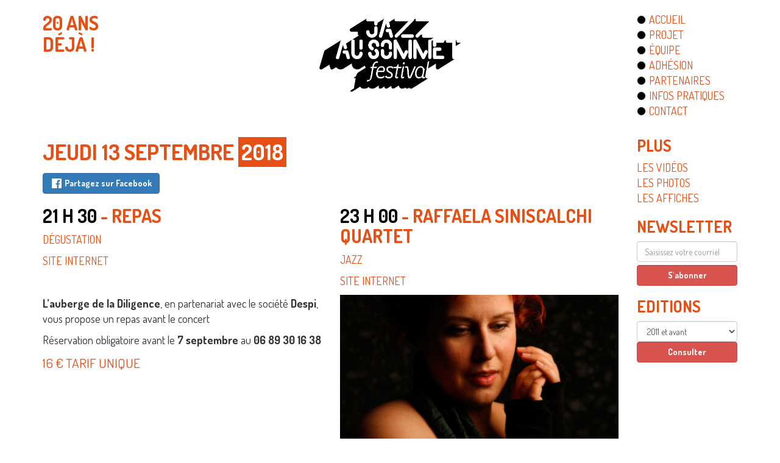

--- FILE ---
content_type: text/html; charset=UTF-8
request_url: http://www.jazzausommet.com/evenement/raffaela-siniscalchi-quartet/
body_size: 7867
content:
<!DOCTYPE html>
<html lang="fr-FR" class="no-js">
	<head>
		<meta charset="UTF-8">
		<meta http-equiv="X-UA-Compatible" content="IE=edge">
		<meta name="viewport" content="width=device-width, initial-scale=1">
		<meta property="og:type" content="website" />
		<meta property="og:url" content="http://www.jazzausommet.com/evenement/raffaela-siniscalchi-quartet/" />
		<meta property="og:title" content="Jazz au Sommet | Raffaela Siniscalchi Quartet" />
		<meta property="og:image" content="http://www.jazzausommet.com/wp-content/themes/jazzausommet/img/logo-fbshare.png" />
		<link rel="icon" href="http://www.jazzausommet.com/wp-content/themes/jazzausommet/favicon.ico">
		<title>Jazz au Sommet | Raffaela Siniscalchi Quartet</title>
		<meta name='robots' content='max-image-preview:large' />
<link rel='dns-prefetch' href='//fonts.googleapis.com' />
<link rel="alternate" title="oEmbed (JSON)" type="application/json+oembed" href="https://www.jazzausommet.com/wp-json/oembed/1.0/embed?url=https%3A%2F%2Fwww.jazzausommet.com%2Fevenement%2Fraffaela-siniscalchi-quartet%2F" />
<link rel="alternate" title="oEmbed (XML)" type="text/xml+oembed" href="https://www.jazzausommet.com/wp-json/oembed/1.0/embed?url=https%3A%2F%2Fwww.jazzausommet.com%2Fevenement%2Fraffaela-siniscalchi-quartet%2F&#038;format=xml" />
<style id='wp-img-auto-sizes-contain-inline-css' type='text/css'>
img:is([sizes=auto i],[sizes^="auto," i]){contain-intrinsic-size:3000px 1500px}
/*# sourceURL=wp-img-auto-sizes-contain-inline-css */
</style>
<style id='wp-block-library-inline-css' type='text/css'>
:root{--wp-block-synced-color:#7a00df;--wp-block-synced-color--rgb:122,0,223;--wp-bound-block-color:var(--wp-block-synced-color);--wp-editor-canvas-background:#ddd;--wp-admin-theme-color:#007cba;--wp-admin-theme-color--rgb:0,124,186;--wp-admin-theme-color-darker-10:#006ba1;--wp-admin-theme-color-darker-10--rgb:0,107,160.5;--wp-admin-theme-color-darker-20:#005a87;--wp-admin-theme-color-darker-20--rgb:0,90,135;--wp-admin-border-width-focus:2px}@media (min-resolution:192dpi){:root{--wp-admin-border-width-focus:1.5px}}.wp-element-button{cursor:pointer}:root .has-very-light-gray-background-color{background-color:#eee}:root .has-very-dark-gray-background-color{background-color:#313131}:root .has-very-light-gray-color{color:#eee}:root .has-very-dark-gray-color{color:#313131}:root .has-vivid-green-cyan-to-vivid-cyan-blue-gradient-background{background:linear-gradient(135deg,#00d084,#0693e3)}:root .has-purple-crush-gradient-background{background:linear-gradient(135deg,#34e2e4,#4721fb 50%,#ab1dfe)}:root .has-hazy-dawn-gradient-background{background:linear-gradient(135deg,#faaca8,#dad0ec)}:root .has-subdued-olive-gradient-background{background:linear-gradient(135deg,#fafae1,#67a671)}:root .has-atomic-cream-gradient-background{background:linear-gradient(135deg,#fdd79a,#004a59)}:root .has-nightshade-gradient-background{background:linear-gradient(135deg,#330968,#31cdcf)}:root .has-midnight-gradient-background{background:linear-gradient(135deg,#020381,#2874fc)}:root{--wp--preset--font-size--normal:16px;--wp--preset--font-size--huge:42px}.has-regular-font-size{font-size:1em}.has-larger-font-size{font-size:2.625em}.has-normal-font-size{font-size:var(--wp--preset--font-size--normal)}.has-huge-font-size{font-size:var(--wp--preset--font-size--huge)}.has-text-align-center{text-align:center}.has-text-align-left{text-align:left}.has-text-align-right{text-align:right}.has-fit-text{white-space:nowrap!important}#end-resizable-editor-section{display:none}.aligncenter{clear:both}.items-justified-left{justify-content:flex-start}.items-justified-center{justify-content:center}.items-justified-right{justify-content:flex-end}.items-justified-space-between{justify-content:space-between}.screen-reader-text{border:0;clip-path:inset(50%);height:1px;margin:-1px;overflow:hidden;padding:0;position:absolute;width:1px;word-wrap:normal!important}.screen-reader-text:focus{background-color:#ddd;clip-path:none;color:#444;display:block;font-size:1em;height:auto;left:5px;line-height:normal;padding:15px 23px 14px;text-decoration:none;top:5px;width:auto;z-index:100000}html :where(.has-border-color){border-style:solid}html :where([style*=border-top-color]){border-top-style:solid}html :where([style*=border-right-color]){border-right-style:solid}html :where([style*=border-bottom-color]){border-bottom-style:solid}html :where([style*=border-left-color]){border-left-style:solid}html :where([style*=border-width]){border-style:solid}html :where([style*=border-top-width]){border-top-style:solid}html :where([style*=border-right-width]){border-right-style:solid}html :where([style*=border-bottom-width]){border-bottom-style:solid}html :where([style*=border-left-width]){border-left-style:solid}html :where(img[class*=wp-image-]){height:auto;max-width:100%}:where(figure){margin:0 0 1em}html :where(.is-position-sticky){--wp-admin--admin-bar--position-offset:var(--wp-admin--admin-bar--height,0px)}@media screen and (max-width:600px){html :where(.is-position-sticky){--wp-admin--admin-bar--position-offset:0px}}

/*# sourceURL=wp-block-library-inline-css */
</style><style id='global-styles-inline-css' type='text/css'>
:root{--wp--preset--aspect-ratio--square: 1;--wp--preset--aspect-ratio--4-3: 4/3;--wp--preset--aspect-ratio--3-4: 3/4;--wp--preset--aspect-ratio--3-2: 3/2;--wp--preset--aspect-ratio--2-3: 2/3;--wp--preset--aspect-ratio--16-9: 16/9;--wp--preset--aspect-ratio--9-16: 9/16;--wp--preset--color--black: #000000;--wp--preset--color--cyan-bluish-gray: #abb8c3;--wp--preset--color--white: #ffffff;--wp--preset--color--pale-pink: #f78da7;--wp--preset--color--vivid-red: #cf2e2e;--wp--preset--color--luminous-vivid-orange: #ff6900;--wp--preset--color--luminous-vivid-amber: #fcb900;--wp--preset--color--light-green-cyan: #7bdcb5;--wp--preset--color--vivid-green-cyan: #00d084;--wp--preset--color--pale-cyan-blue: #8ed1fc;--wp--preset--color--vivid-cyan-blue: #0693e3;--wp--preset--color--vivid-purple: #9b51e0;--wp--preset--gradient--vivid-cyan-blue-to-vivid-purple: linear-gradient(135deg,rgb(6,147,227) 0%,rgb(155,81,224) 100%);--wp--preset--gradient--light-green-cyan-to-vivid-green-cyan: linear-gradient(135deg,rgb(122,220,180) 0%,rgb(0,208,130) 100%);--wp--preset--gradient--luminous-vivid-amber-to-luminous-vivid-orange: linear-gradient(135deg,rgb(252,185,0) 0%,rgb(255,105,0) 100%);--wp--preset--gradient--luminous-vivid-orange-to-vivid-red: linear-gradient(135deg,rgb(255,105,0) 0%,rgb(207,46,46) 100%);--wp--preset--gradient--very-light-gray-to-cyan-bluish-gray: linear-gradient(135deg,rgb(238,238,238) 0%,rgb(169,184,195) 100%);--wp--preset--gradient--cool-to-warm-spectrum: linear-gradient(135deg,rgb(74,234,220) 0%,rgb(151,120,209) 20%,rgb(207,42,186) 40%,rgb(238,44,130) 60%,rgb(251,105,98) 80%,rgb(254,248,76) 100%);--wp--preset--gradient--blush-light-purple: linear-gradient(135deg,rgb(255,206,236) 0%,rgb(152,150,240) 100%);--wp--preset--gradient--blush-bordeaux: linear-gradient(135deg,rgb(254,205,165) 0%,rgb(254,45,45) 50%,rgb(107,0,62) 100%);--wp--preset--gradient--luminous-dusk: linear-gradient(135deg,rgb(255,203,112) 0%,rgb(199,81,192) 50%,rgb(65,88,208) 100%);--wp--preset--gradient--pale-ocean: linear-gradient(135deg,rgb(255,245,203) 0%,rgb(182,227,212) 50%,rgb(51,167,181) 100%);--wp--preset--gradient--electric-grass: linear-gradient(135deg,rgb(202,248,128) 0%,rgb(113,206,126) 100%);--wp--preset--gradient--midnight: linear-gradient(135deg,rgb(2,3,129) 0%,rgb(40,116,252) 100%);--wp--preset--font-size--small: 13px;--wp--preset--font-size--medium: 20px;--wp--preset--font-size--large: 36px;--wp--preset--font-size--x-large: 42px;--wp--preset--spacing--20: 0.44rem;--wp--preset--spacing--30: 0.67rem;--wp--preset--spacing--40: 1rem;--wp--preset--spacing--50: 1.5rem;--wp--preset--spacing--60: 2.25rem;--wp--preset--spacing--70: 3.38rem;--wp--preset--spacing--80: 5.06rem;--wp--preset--shadow--natural: 6px 6px 9px rgba(0, 0, 0, 0.2);--wp--preset--shadow--deep: 12px 12px 50px rgba(0, 0, 0, 0.4);--wp--preset--shadow--sharp: 6px 6px 0px rgba(0, 0, 0, 0.2);--wp--preset--shadow--outlined: 6px 6px 0px -3px rgb(255, 255, 255), 6px 6px rgb(0, 0, 0);--wp--preset--shadow--crisp: 6px 6px 0px rgb(0, 0, 0);}:where(.is-layout-flex){gap: 0.5em;}:where(.is-layout-grid){gap: 0.5em;}body .is-layout-flex{display: flex;}.is-layout-flex{flex-wrap: wrap;align-items: center;}.is-layout-flex > :is(*, div){margin: 0;}body .is-layout-grid{display: grid;}.is-layout-grid > :is(*, div){margin: 0;}:where(.wp-block-columns.is-layout-flex){gap: 2em;}:where(.wp-block-columns.is-layout-grid){gap: 2em;}:where(.wp-block-post-template.is-layout-flex){gap: 1.25em;}:where(.wp-block-post-template.is-layout-grid){gap: 1.25em;}.has-black-color{color: var(--wp--preset--color--black) !important;}.has-cyan-bluish-gray-color{color: var(--wp--preset--color--cyan-bluish-gray) !important;}.has-white-color{color: var(--wp--preset--color--white) !important;}.has-pale-pink-color{color: var(--wp--preset--color--pale-pink) !important;}.has-vivid-red-color{color: var(--wp--preset--color--vivid-red) !important;}.has-luminous-vivid-orange-color{color: var(--wp--preset--color--luminous-vivid-orange) !important;}.has-luminous-vivid-amber-color{color: var(--wp--preset--color--luminous-vivid-amber) !important;}.has-light-green-cyan-color{color: var(--wp--preset--color--light-green-cyan) !important;}.has-vivid-green-cyan-color{color: var(--wp--preset--color--vivid-green-cyan) !important;}.has-pale-cyan-blue-color{color: var(--wp--preset--color--pale-cyan-blue) !important;}.has-vivid-cyan-blue-color{color: var(--wp--preset--color--vivid-cyan-blue) !important;}.has-vivid-purple-color{color: var(--wp--preset--color--vivid-purple) !important;}.has-black-background-color{background-color: var(--wp--preset--color--black) !important;}.has-cyan-bluish-gray-background-color{background-color: var(--wp--preset--color--cyan-bluish-gray) !important;}.has-white-background-color{background-color: var(--wp--preset--color--white) !important;}.has-pale-pink-background-color{background-color: var(--wp--preset--color--pale-pink) !important;}.has-vivid-red-background-color{background-color: var(--wp--preset--color--vivid-red) !important;}.has-luminous-vivid-orange-background-color{background-color: var(--wp--preset--color--luminous-vivid-orange) !important;}.has-luminous-vivid-amber-background-color{background-color: var(--wp--preset--color--luminous-vivid-amber) !important;}.has-light-green-cyan-background-color{background-color: var(--wp--preset--color--light-green-cyan) !important;}.has-vivid-green-cyan-background-color{background-color: var(--wp--preset--color--vivid-green-cyan) !important;}.has-pale-cyan-blue-background-color{background-color: var(--wp--preset--color--pale-cyan-blue) !important;}.has-vivid-cyan-blue-background-color{background-color: var(--wp--preset--color--vivid-cyan-blue) !important;}.has-vivid-purple-background-color{background-color: var(--wp--preset--color--vivid-purple) !important;}.has-black-border-color{border-color: var(--wp--preset--color--black) !important;}.has-cyan-bluish-gray-border-color{border-color: var(--wp--preset--color--cyan-bluish-gray) !important;}.has-white-border-color{border-color: var(--wp--preset--color--white) !important;}.has-pale-pink-border-color{border-color: var(--wp--preset--color--pale-pink) !important;}.has-vivid-red-border-color{border-color: var(--wp--preset--color--vivid-red) !important;}.has-luminous-vivid-orange-border-color{border-color: var(--wp--preset--color--luminous-vivid-orange) !important;}.has-luminous-vivid-amber-border-color{border-color: var(--wp--preset--color--luminous-vivid-amber) !important;}.has-light-green-cyan-border-color{border-color: var(--wp--preset--color--light-green-cyan) !important;}.has-vivid-green-cyan-border-color{border-color: var(--wp--preset--color--vivid-green-cyan) !important;}.has-pale-cyan-blue-border-color{border-color: var(--wp--preset--color--pale-cyan-blue) !important;}.has-vivid-cyan-blue-border-color{border-color: var(--wp--preset--color--vivid-cyan-blue) !important;}.has-vivid-purple-border-color{border-color: var(--wp--preset--color--vivid-purple) !important;}.has-vivid-cyan-blue-to-vivid-purple-gradient-background{background: var(--wp--preset--gradient--vivid-cyan-blue-to-vivid-purple) !important;}.has-light-green-cyan-to-vivid-green-cyan-gradient-background{background: var(--wp--preset--gradient--light-green-cyan-to-vivid-green-cyan) !important;}.has-luminous-vivid-amber-to-luminous-vivid-orange-gradient-background{background: var(--wp--preset--gradient--luminous-vivid-amber-to-luminous-vivid-orange) !important;}.has-luminous-vivid-orange-to-vivid-red-gradient-background{background: var(--wp--preset--gradient--luminous-vivid-orange-to-vivid-red) !important;}.has-very-light-gray-to-cyan-bluish-gray-gradient-background{background: var(--wp--preset--gradient--very-light-gray-to-cyan-bluish-gray) !important;}.has-cool-to-warm-spectrum-gradient-background{background: var(--wp--preset--gradient--cool-to-warm-spectrum) !important;}.has-blush-light-purple-gradient-background{background: var(--wp--preset--gradient--blush-light-purple) !important;}.has-blush-bordeaux-gradient-background{background: var(--wp--preset--gradient--blush-bordeaux) !important;}.has-luminous-dusk-gradient-background{background: var(--wp--preset--gradient--luminous-dusk) !important;}.has-pale-ocean-gradient-background{background: var(--wp--preset--gradient--pale-ocean) !important;}.has-electric-grass-gradient-background{background: var(--wp--preset--gradient--electric-grass) !important;}.has-midnight-gradient-background{background: var(--wp--preset--gradient--midnight) !important;}.has-small-font-size{font-size: var(--wp--preset--font-size--small) !important;}.has-medium-font-size{font-size: var(--wp--preset--font-size--medium) !important;}.has-large-font-size{font-size: var(--wp--preset--font-size--large) !important;}.has-x-large-font-size{font-size: var(--wp--preset--font-size--x-large) !important;}
/*# sourceURL=global-styles-inline-css */
</style>

<style id='classic-theme-styles-inline-css' type='text/css'>
/*! This file is auto-generated */
.wp-block-button__link{color:#fff;background-color:#32373c;border-radius:9999px;box-shadow:none;text-decoration:none;padding:calc(.667em + 2px) calc(1.333em + 2px);font-size:1.125em}.wp-block-file__button{background:#32373c;color:#fff;text-decoration:none}
/*# sourceURL=/wp-includes/css/classic-themes.min.css */
</style>
<link rel='stylesheet' id='jas-style-bs-css' href='http://www.jazzausommet.com/wp-content/themes/jazzausommet/css/bootstrap.min.css?ver=6.9' type='text/css' media='all' />
<link rel='stylesheet' id='jas-style-css' href='http://www.jazzausommet.com/wp-content/themes/jazzausommet/style.css?ver=6.9' type='text/css' media='all' />
<link rel='stylesheet' id='dashicons-css' href='http://www.jazzausommet.com/wp-includes/css/dashicons.min.css?ver=6.9' type='text/css' media='all' />
<link rel='stylesheet' id='jas-dosis-css' href='//fonts.googleapis.com/css?family=Dosis%3A200%2C300%2C400%2C500%2C600%2C700%2C800&#038;ver=6.9' type='text/css' media='all' />
<link rel='stylesheet' id='slb_core-css' href='http://www.jazzausommet.com/wp-content/plugins/simple-lightbox/client/css/app.css?ver=2.9.4' type='text/css' media='all' />
<script type="text/javascript" src="http://www.jazzausommet.com/wp-includes/js/jquery/jquery.min.js?ver=3.7.1" id="jquery-core-js"></script>
<script type="text/javascript" src="http://www.jazzausommet.com/wp-includes/js/jquery/jquery-migrate.min.js?ver=3.4.1" id="jquery-migrate-js"></script>
<script type="text/javascript" src="http://www.jazzausommet.com/wp-content/themes/jazzausommet/js/main.js?ver=6.9" id="jas-anim-js"></script>
<link rel="https://api.w.org/" href="https://www.jazzausommet.com/wp-json/" /><link rel="canonical" href="https://www.jazzausommet.com/evenement/raffaela-siniscalchi-quartet/" />
<link rel='shortlink' href='https://www.jazzausommet.com/?p=1549' />
	</head>

	<body class="wp-singular evenement-template-default single single-evenement postid-1549 wp-theme-jazzausommet">
		<div class="container">
			<header id="branding" class="row">
				<div id="title" class="col-md-2 col-sm-3">
						<h1>20 ans déjà !</h1>
				</div>
				<div id="logo" class="col-md-8 col-sm-6">
					<a href="https://www.jazzausommet.com" title="Accueil">
						<img src="https://www.jazzausommet.com/wp-content/uploads/2015/06/LOGO.jpg" alt="logo" width="250" />
					</a>
				</div>
				<nav id="menu" class="col-md-2 col-sm-3">
					<div class="menu-principal-container"><ul id="menu-principal" class="menu"><li id="menu-item-1317" class="menu-item menu-item-type-custom menu-item-object-custom menu-item-1317"><a href="https://www.jazzausommet.com/">Accueil</a></li>
<li id="menu-item-1325" class="menu-item menu-item-type-post_type menu-item-object-page menu-item-1325"><a href="https://www.jazzausommet.com/projet/">Projet</a></li>
<li id="menu-item-1321" class="menu-item menu-item-type-post_type menu-item-object-page menu-item-1321"><a href="https://www.jazzausommet.com/equipe/">Équipe</a></li>
<li id="menu-item-1373" class="menu-item menu-item-type-post_type menu-item-object-page menu-item-1373"><a href="https://www.jazzausommet.com/adhesion/">Adhésion</a></li>
<li id="menu-item-1323" class="menu-item menu-item-type-post_type menu-item-object-page menu-item-1323"><a href="https://www.jazzausommet.com/partenaires/">Partenaires</a></li>
<li id="menu-item-1322" class="menu-item menu-item-type-post_type menu-item-object-page menu-item-1322"><a href="https://www.jazzausommet.com/infos-pratiques/">Infos pratiques</a></li>
<li id="menu-item-1570" class="menu-item menu-item-type-post_type menu-item-object-page menu-item-1570"><a href="https://www.jazzausommet.com/contact/">Contact</a></li>
</ul></div>				</nav>
			</header>
			<div id="main" class="row">
				<section class="col-md-10 col-sm-9">
					<article id="post-1549">
						<header>
							<h1>JEUDI 13 SEPTEMBRE <a class="edition-link" href="https://www.jazzausommet.com/?edition=ed2018" title="Programme de l'édition 2018">2018</a> </h1>
							<a class="btn btn-primary" target="_blank" href="http://www.facebook.com/sharer/sharer.php?u=https://www.jazzausommet.com/evenement/raffaela-siniscalchi-quartet/&title=Raffaela Siniscalchi Quartet&site_name=Jazz au Sommet" title="Partagez cette page sur votre profil Facebook"><span class="dashicons dashicons-facebook"></span> Partagez sur Facebook</a>																				</header>
						<section class="entry-content row">
							<div class="col-md-6">
								<div class="row">
									<header class="entry-header premiere col-md-12">
										<h2 class="entry-title premiere"><span class="horaire">21 H 30</span> - Repas</h2>
										<p class="jazz">Dégustation </p>
										<p class="jazz"><a href="http:&#47;&#47;www.ladiligence42.com/" title="Voir le site Internet">Site Internet</a></p>
									</header>
									<div class="">
										<div class="col-md-12">
											<p><a href="" title="Repas"><img decoding="async" class="event-thumb" src="" alt="" title="" /></a></p>
										</div>
										<div class="col-md-12">
											<p><strong>L&rsquo;auberge de la Diligence</strong>, en partenariat avec le société <strong>Despi</strong>, vous propose un repas avant le concert</p>
<p>Réservation obligatoire avant le <strong>7 septembre</strong> au <strong>06 89 30 16 38</strong></p>

											<p>
												<span class="jazz">16 € TARIF UNIQUE</span><br />
											</p>
										</div>
									</div>
								</div>
							</div>
							<div class="col-md-6">
								<div class="row">
								<header class="entry-header principal col-sm-12">
									<h2 class="entry-title principal"><span class="horaire">23 H 00</span> - Raffaela Siniscalchi Quartet</h2>
									<p class="jazz">Jazz </p>
									<p class="jazz"><a href="http:&#47;&#47;www.raffaelasiniscalchi.com/#progetti" title="Voir le site Internet">Site Internet</a></p>
								</header>
								<div class="">
									<div class="col-md-12">
										<p><a href="https://www.jazzausommet.com/wp-content/uploads/2018/06/siniscalchi.png" title="Raffaela Siniscalchi Quartet" data-slb-active="1" data-slb-asset="813898341" data-slb-internal="0" data-slb-group="slb"><img decoding="async" class="event-thumb" src="https://www.jazzausommet.com/wp-content/uploads/2018/06/siniscalchi-460x250.png" alt="Raffaela Siniscalchi" title="Raffaela Siniscalchi" /></a></p>
									</div>
									<div class="col-md-12">
										<p>Tom Waits est ce clochard céleste, californien, bluesman barge qui tel un songwriter à la poésie unique va porter sa prose à bout de voix avec cet organe frotté au papier de verre, au whisky frelaté et au tabac desséché.</p>
<p>Et voilà qu’une belle jazzwoman italienne à la voix de mezzo soprano a décidé de faire sienne ces ballades. Accompagnée par des cordes qui savent swinguer, son groove va nous transporter et créer la magie du jazz.</p>
<p><em>Jazz au Sommet a eu un coup de coeur !</em></p>
<p>Raffaela <strong>SINISCALCHI</strong> : voix<br />
Angélo <strong>MARIA SANTISI</strong> : violoncelle<br />
Massimo <strong>ANTONIETTI</strong> : guitare<br />
Marco <strong>LODDO</strong> : contrebasse</p>

										<p>
											<span class="jazz">18 € PLEIN TARIF</span><br />
											<span class="jazz">15 € TARIF RÉDUIT(  -25 ans, demandeurs d'emploi, personnes porteuses de handicap )</span><br />
										</p>
									</div>
								</div>
							</div>
						</div>
						<script src="https://maps.googleapis.com/maps/api/js?v=3.45&key=AIzaSyChFv2e3Atyhtck7xGXCg7BTA4RR4Yl2Bg"></script>
						<script type="text/javascript" src="http://www.jazzausommet.com/wp-content/themes/jazzausommet/js/gmap.js"></script>
						<div class="col-md-12">
							<h2><span class="lieu">Le lieu :</span> <a href="https://www.jazzausommet.com/?post_type=lieu&#038;p=898" title="Voir la fiche de ce lieu">Domaine de La Diligence</a></h2>
							<p>Domaine de La Diligence, Le Château du Bois, Saint-Genest-Malifaux, France</p>
							<div class="acf-map" data-zoom="10">
								<div class="marker" data-lat="45.34103" data-lng="4.459138">
									<p style="font-weight: bold;">Domaine de La Diligence</p>
									<p>Domaine de La Diligence, Le Château du Bois, Saint-Genest-Malifaux, France</p>
									<p>Le charme d'une auberge de caractère intégrée au massif du Pilat.</p>
									<p><a href="https://www.jazzausommet.com/?post_type=lieu&#038;p=898" title="Voir la fiche de ce lieu">Voir la fiche de ce lieu</a></p>
								</div>
							</div>

							<h2>Evénements sur le même lieu</h2>

							<p>04/09/2025 - <a href="https://www.jazzausommet.com/?post_type=evenement&#038;p=2637" title="Voir la fiche de l'événement">ELLIAVIR</a></p>

							<p>05/09/2024 - <a href="https://www.jazzausommet.com/?post_type=evenement&#038;p=2440" title="Voir la fiche de l'événement">REPAS, DOMAINE DE LA DILIGENCE / TOTO ST</a></p>

							<p>07/09/2023 - <a href="https://www.jazzausommet.com/?post_type=evenement&#038;p=2247" title="Voir la fiche de l'événement">REPAS / TRIO ZEPHYR, DES VOIX ET DES CORDES</a></p>

							<p>08/09/2022 - <a href="https://www.jazzausommet.com/?post_type=evenement&#038;p=2082" title="Voir la fiche de l'événement">BALLADES TSIGANES</a></p>

							<p>09/09/2021 - <a href="https://www.jazzausommet.com/?post_type=evenement&#038;p=1939" title="Voir la fiche de l'événement">REPAS / MUDDY GURDY</a></p>
						</div>
					</section>
				</article>
				</section>
				<aside id="sidebar" class="col-md-2 col-sm-3">
					<li id="nav_menu-2" class="widget widget_nav_menu"><h2 class="widgettitle">PLUS</h2>
<div class="menu-lateral-container"><ul id="menu-lateral" class="menu"><li id="menu-item-1575" class="menu-item menu-item-type-taxonomy menu-item-object-category menu-item-1575"><a href="https://www.jazzausommet.com/category/videos/">Les Vidéos</a></li>
<li id="menu-item-1577" class="menu-item menu-item-type-taxonomy menu-item-object-category menu-item-1577"><a href="https://www.jazzausommet.com/category/photos/">Les Photos</a></li>
<li id="menu-item-2673" class="menu-item menu-item-type-post_type menu-item-object-page menu-item-2673"><a href="https://www.jazzausommet.com/les-affiches/">Les affiches</a></li>
</ul></div></li>
<li id="custom_html-2" class="widget_text widget widget_custom_html"><h2 class="widgettitle">Newsletter</h2>
<div class="textwidget custom-html-widget"><form action="https://jazzausommet.us20.list-manage.com/subscribe/post?u=2438ebc8cb565b1d77be8952a&amp;id=7ad6562fca" method="post" name="mc-embedded-subscribe-form" target="_blank">
		<input style="margin-bottom: 5px;" class="form-control" type="email" required value="" name="EMAIL" placeholder="Saisissez votre courriel">
		<input class="form-control btn btn-danger" type="submit" value="S'abonner" name="subscribe">
</form></div></li>
<li id="lc_taxonomy-3" class="widget widget_lc_taxonomy"><div id="lct-widget-edition-container" class="list-custom-taxonomy-widget"><h2 class="widgettitle">Editions</h2>
<form action="https://www.jazzausommet.com" method="get"><select  name='edition' id='lct-widget-edition' class='form-control'>
	<option class="level-0" value="edavant">2011 et avant</option>
	<option class="level-0" value="ed2012">2012</option>
	<option class="level-0" value="ed2013">2013</option>
	<option class="level-0" value="ed2014">2014</option>
	<option class="level-0" value="ed2015">2015</option>
	<option class="level-0" value="ed2016">2016</option>
	<option class="level-0" value="ed2017">2017</option>
	<option class="level-0" value="ed2018">2018</option>
	<option class="level-0" value="ed2019">2019</option>
	<option class="level-0" value="ed2020">2020</option>
	<option class="level-0" value="ed2021">2021</option>
	<option class="level-0" value="ed2022">2022</option>
	<option class="level-0" value="ed2023">2023</option>
	<option class="level-0" value="2024">2024</option>
	<option class="level-0" value="2025">2025</option>
</select>
<input class="form-control btn btn-danger" type="submit" value="Consulter"></form></div></li>
				</aside>
			</div>
			<footer class="row">
				<p>
					<a href="https://www.jazzausommet.com/wp-admin/" title="Administration du site" rel="home">Jazz au Sommet &copy; 2026</a> - <a class="facebook-link" href="https://www.facebook.com/jazzausommet/" title="Page Facebook de Jazz au Sommet" target="_blank">Rejoignez-nous sur <span id="fb-footer" class="dashicons dashicons-facebook"></span></a>
				</p>
			</footer>
		</div>

		<script type="text/javascript" src="http://www.jazzausommet.com/wp-content/themes/jazzausommet/js/bootstrap.min.js"></script>
		<script type="speculationrules">
{"prefetch":[{"source":"document","where":{"and":[{"href_matches":"/*"},{"not":{"href_matches":["/wp-*.php","/wp-admin/*","/wp-content/uploads/*","/wp-content/*","/wp-content/plugins/*","/wp-content/themes/jazzausommet/*","/*\\?(.+)"]}},{"not":{"selector_matches":"a[rel~=\"nofollow\"]"}},{"not":{"selector_matches":".no-prefetch, .no-prefetch a"}}]},"eagerness":"conservative"}]}
</script>
<script type="text/javascript" src="http://www.jazzausommet.com/wp-includes/js/jquery/ui/core.min.js?ver=1.13.3" id="jquery-ui-core-js"></script>
<script type="text/javascript" src="http://www.jazzausommet.com/wp-includes/js/jquery/ui/tooltip.min.js?ver=1.13.3" id="jquery-ui-tooltip-js"></script>
<script type="text/javascript" src="http://www.jazzausommet.com/wp-content/plugins/simple-lightbox/client/js/prod/lib.core.js?ver=2.9.4" id="slb_core-js"></script>
<script type="text/javascript" src="http://www.jazzausommet.com/wp-content/plugins/simple-lightbox/client/js/prod/lib.view.js?ver=2.9.4" id="slb_view-js"></script>
<script type="text/javascript" src="http://www.jazzausommet.com/wp-content/plugins/simple-lightbox/themes/baseline/js/prod/client.js?ver=2.9.4" id="slb-asset-slb_baseline-base-js"></script>
<script type="text/javascript" src="http://www.jazzausommet.com/wp-content/plugins/simple-lightbox/themes/default/js/prod/client.js?ver=2.9.4" id="slb-asset-slb_default-base-js"></script>
<script type="text/javascript" src="http://www.jazzausommet.com/wp-content/plugins/simple-lightbox/template-tags/item/js/prod/tag.item.js?ver=2.9.4" id="slb-asset-item-base-js"></script>
<script type="text/javascript" src="http://www.jazzausommet.com/wp-content/plugins/simple-lightbox/template-tags/ui/js/prod/tag.ui.js?ver=2.9.4" id="slb-asset-ui-base-js"></script>
<script type="text/javascript" src="http://www.jazzausommet.com/wp-content/plugins/simple-lightbox/content-handlers/image/js/prod/handler.image.js?ver=2.9.4" id="slb-asset-image-base-js"></script>
<script type="text/javascript" id="slb_footer">/* <![CDATA[ */if ( !!window.jQuery ) {(function($){$(document).ready(function(){if ( !!window.SLB && SLB.has_child('View.init') ) { SLB.View.init({"ui_autofit":true,"ui_animate":true,"slideshow_autostart":true,"slideshow_duration":"5","group_loop":true,"ui_overlay_opacity":"0.7","ui_title_default":false,"theme_default":"slb_black","ui_labels":{"loading":"Chargement","close":"Fermer","nav_next":"Suivant","nav_prev":"Pr\u00e9c\u00e9dent","slideshow_start":"Diaporama","slideshow_stop":"Arr\u00eater diaporama","group_status":"Image %current% sur %total%"}}); }
if ( !!window.SLB && SLB.has_child('View.assets') ) { {$.extend(SLB.View.assets, {"813898341":{"id":1550,"type":"image","internal":true,"source":"https:\/\/www.jazzausommet.com\/wp-content\/uploads\/2018\/06\/siniscalchi.png","title":"Raffaela Siniscalchi","caption":"Raffaela Siniscalchi","description":"Raffaela Siniscalchi"}});} }
/* THM */
if ( !!window.SLB && SLB.has_child('View.extend_theme') ) { SLB.View.extend_theme('slb_baseline',{"name":"Slogan","parent":"","styles":[{"handle":"base","uri":"http:\/\/www.jazzausommet.com\/wp-content\/plugins\/simple-lightbox\/themes\/baseline\/css\/style.css","deps":[]}],"layout_raw":"<div class=\"slb_container\"><div class=\"slb_content\">{{item.content}}<div class=\"slb_nav\"><span class=\"slb_prev\">{{ui.nav_prev}}<\/span><span class=\"slb_next\">{{ui.nav_next}}<\/span><\/div><div class=\"slb_controls\"><span class=\"slb_close\">{{ui.close}}<\/span><span class=\"slb_slideshow\">{{ui.slideshow_control}}<\/span><\/div><div class=\"slb_loading\">{{ui.loading}}<\/div><\/div><div class=\"slb_details\"><div class=\"inner\"><div class=\"slb_data\"><div class=\"slb_data_content\"><span class=\"slb_data_title\">{{item.title}}<\/span><span class=\"slb_group_status\">{{ui.group_status}}<\/span><div class=\"slb_data_desc\">{{item.description}}<\/div><\/div><\/div><div class=\"slb_nav\"><span class=\"slb_prev\">{{ui.nav_prev}}<\/span><span class=\"slb_next\">{{ui.nav_next}}<\/span><\/div><\/div><\/div><\/div>"}); }if ( !!window.SLB && SLB.has_child('View.extend_theme') ) { SLB.View.extend_theme('slb_default',{"name":"Par d\u00e9faut (clair)","parent":"slb_baseline","styles":[{"handle":"base","uri":"http:\/\/www.jazzausommet.com\/wp-content\/plugins\/simple-lightbox\/themes\/default\/css\/style.css","deps":[]}]}); }if ( !!window.SLB && SLB.has_child('View.extend_theme') ) { SLB.View.extend_theme('slb_black',{"name":"Par d\u00e9faut (sombre)","parent":"slb_default","styles":[{"handle":"base","uri":"http:\/\/www.jazzausommet.com\/wp-content\/plugins\/simple-lightbox\/themes\/black\/css\/style.css","deps":[]}]}); }})})(jQuery);}/* ]]> */</script>
<script type="text/javascript" id="slb_context">/* <![CDATA[ */if ( !!window.jQuery ) {(function($){$(document).ready(function(){if ( !!window.SLB ) { {$.extend(SLB, {"context":["public","user_guest"]});} }})})(jQuery);}/* ]]> */</script>
	</body>
</html>


--- FILE ---
content_type: text/css
request_url: http://www.jazzausommet.com/wp-content/themes/jazzausommet/style.css?ver=6.9
body_size: 1828
content:
/*
Theme Name: Jazz au Sommet Bootstrap
Author: Benoît MAIORINO
Author URI: http://benoit.maiorino.fr/
Description: Un thème basé sur Bootstrap pour gérer le festival Jazz au Sommet, avec lieux et événements. Options de la page d'accueil via le menu "Evénements" / "Option Accueil".
Version: 1.1
License: GNU General Public License v2 or later
License URI: http://www.gnu.org/licenses/gpl-2.0.html
Text Domain: jazzausommet

Ce theme, comme WordPress, est sous licence GPL.
Utilisez le pour faire un truc cool, amusez-vous, et partagez ce que vous avez appris !
*/

/*
*	General layout
*	2013 : 
*	2014 : #eac43b
*	2015 : #2eb135
*	2016 : #00BFFF
*	2017 : #00a8c9
*	2019 : #e65015
*/
body {
	font-family: 'Dosis', sans-serif;
	font-size: 1.5em;
}
a {
	color: #e65015;
	text-decoration: none;
}
a:hover {
	color: #666;
	text-decoration: none;
}
h1, h2, h3, h4 {
	color: #e65015;
	font-weight: bold;
	text-transform: uppercase;
}
hr {
	border-top: 1px dotted #ccc;
	margin-top: 5px;
}
.entry-content p {
	font-size: 1.2em;
}
.aligncenter {
	display: block;
	margin-left: auto;
	margin-right: auto;
}
.alignright {
	float: right;
}
img.alignright {
	margin-left: 1em;
}
.alignleft {
	float: left;
}
img.alignleft {
	margin-right: 1em;
}
article .post {
	margin-bottom: 50px;
}
.btn {
	font-weight: bold !important;
}

/*
*	Entête
*/
#branding {
	margin-top: 20px;
}
#title h1 {
	text-transform: uppercase;
	font-weight: bold;
	margin: 0px;
	padding: 0px;
	font-size: 32px;
}
#sub-title {
	text-align: center;
	font-weight: bold;
	color: #e65015;
	margin-bottom:0px;
}
#logo {
	text-align: center;
}
#menu {
	font-size: 1.2em;
}
#menu ul {
	text-transform: uppercase;
	padding: 0px;
	list-style-type: none;
}
#menu li {
	padding-left: 20px;
	background: url('img/puce-black.png') no-repeat left center;
}
#menu li.current-menu-item {
	background: url('img/puce-orange.png') no-repeat left center;
}
#menu li.current-menu-item a {
	color: #e65015;
}
#menu li:hover {
	background: url('img/puce-orange.png') no-repeat left center;
}
#msg_provisoire {
	padding: 10px;
	text-align: center;
	color: #333;
	font-size: 20px;
	background: #FFF; // couleur de fond du message mis en avant sur accueil
}
#msg_provisoire>:where(.wp-block-columns) {
    margin-bottom: 0em !important;
}

/*
*	Sidebar
*/
#sidebar {
	font-size: 1.2em;
}
#sidebar ul, #sidebar li {
	text-transform: uppercase;
	padding: 0px;
	list-style-type: none;
}
#sidebar li.cat-item {
	padding-left: 20px;
	background: url('img/puce-black.png') no-repeat left center;
}
#sidebar li.cat-item:hover {
	background: url('img/puce-orange.png') no-repeat left center;
}
#sidebar li.current-cat {
	background: url('img/puce-orange.png') no-repeat left center;
}
#sidebar li.current-cat a {
	color: #e65015;
}
.widgettitle, article>header>h2 {
	font-size: 26px;
}

.attachment-thumbnail.size-thumbnail {
	max-height: 70px;
	max-width: 129px;
}

/*
*	Actualités
*/
.home-posts>article {
	height: 370px;
}
.actu-jour {
	font-size: 0.5em;
	background: #e65015;
	color: #fff;
	display: inline-block;
	padding: 5px;
}
.news-title h2 a {
	background: #000;
	color: #e65015;
	display: inline-block;
	padding: 5px;
	height: 2.7em;
}
.news-title h2 a:hover {
	background: #e65015;
	color: #fff;
}
.more-link {
	background: #e65015;
	color: #fff;
	font-weight: bold;
	text-align: right;
	padding: 5px;
}
.more-link:hover {
	background: #000;
	color: #e65015;
	padding: 5px;
}
.post-title {
	background: #000;
	color: #e65015;
	display: inline-block;
	padding: 5px;
}

/*
*	Evenement
*/
.thumbnail {
	border: none;
	border-radius: 0px;
	padding: 0px;
	background: #000;
}
.event-thumb {
	width: 100%;
}
.jazz {
	text-transform: uppercase;
	color: #e65015;
	font-size: 1.2em;
}
.alerte-accueil {
	position: absolute;
	top: -30px;
	left: -20px;
	color: #e65015;
	text-shadow: 5px 5px 10px #000;
}
.event-passe {
	position: absolute;
	top: 0px;
	right: 30px;
	color: #e65015;
	text-shadow: 5px 5px 10px #000;
}
.event-passe>span {
	font-size: 5rem;
}
.heureLieu {
	position: absolute;
	z-index: 1;
	visibility: visible;
	margin: 15px;
	bottom: 15px;
	text-shadow:	0.05em 0.05em 0 #000,
			-0.05em 0.05em 0 #000,
			0.05em -0.05em 0 #000,
			-0.05em -0.05em 0 #000;
}
.heureLieu a {
	color: #fff; /*#e65015*/;
}
.heureLieu h2 {
	font-weight: bold;
	font-size: 1.7em;
	line-height: 1em;
	margin: 0;
}

.thumbnail>img{
	transition: all 200ms ease-in
}
.horaireArtiste {
	position: absolute;
	z-index: 1;
	visibility: hidden;
	margin: 15px;
	bottom: 15px;
}
.horaireArtiste a {
	display: block;
	color: #FFF;
}
.horaireArtiste h2 {
	font-weight: bold;
	font-size: 1.7em;
	line-height: 1em;
	margin: 0;
}
.horaire {
	color: #000;
}
.sous-titre {
	color: #e65015;
	font-weight: normal;
}
.lieu {
	color: #000;
	font-weight: normal;
}
.edition-link {
	display: inline-block;
	background: #e65015;
	color: #FFF;
	font-weight: bold;
	padding: 5px;
}
.edition-link:hover {
	background: #000;
	color: #e65015;
	padding: 5px;
}
.weezevent {
	font-size: 0.7em;
	background: #e65015;
	color: #fff;
	display: inline-block;
	padding: 5px;
	float: right;
}
.weezevent:hover {
	background: #000;
	color: #e65015;
}
#billetterie {
	width: 100%;
	border: none;
	height: 730px; 
}

/*
 * Galerie
 */
.wp-block-gallery .blocks-gallery-image figure, .wp-block-gallery .blocks-gallery-item figure {
	align-items: center;
}

/*
*	Intégration Google map
*/
.acf-map {
	height: 400px;
}

/*
*	Footer
*/
footer {
	margin-top: 20px;
	padding: 20px 0;
	text-align: center;
	font-size: 1.2em;
}
.facebook-link:hover {
	color: #3B5998;
}
#fb-footer {
	line-height: inherit;
}

--- FILE ---
content_type: application/javascript
request_url: http://www.jazzausommet.com/wp-content/themes/jazzausommet/js/main.js?ver=6.9
body_size: 277
content:
jQuery(document).ready(function($) {
	$('.evenement').mouseenter(function() {
		$(this).find(".heureLieu").css('visibility','hidden');
		$(this).find(".thumbnail>img").css('opacity', 0.5);
		$(this).find(".horaireArtiste").css('visibility','visible');
	});
	$('.evenement').mouseleave(function() {
		$(this).find(".horaireArtiste").css('visibility','hidden');
		$(this).find(".thumbnail>img").css('opacity', 1);
		$(this).find(".heureLieu").css('visibility','visible');
	});
});

/*jQuery(document).ready(function($) {
    $(".tip-top").tooltip({
        placement : 'top'
    });
    $(".tip-right").tooltip({
        placement : 'right'
    });
    $(".tip-bottom").tooltip({
        placement : 'bottom'
    });
    $(".tip-left").tooltip({
        placement : 'left'
    });
});*/

--- FILE ---
content_type: application/javascript
request_url: http://www.jazzausommet.com/wp-content/themes/jazzausommet/js/gmap.js
body_size: 616
content:
(function($) {
	function render_map( $el ) {
		var $markers = $el.find('.marker');
		var zoomData = parseInt($el.attr('data-zoom'));
		var args = {
			zoom		: (zoomData ? zoomData : 8),
			center		: new google.maps.LatLng(0, 0),
			mapTypeId	: google.maps.MapTypeId.ROADMAP
		};
		var map = new google.maps.Map( $el[0], args);
		map.markers = [];
		$markers.each(function(){ add_marker( $(this), map ); });
		center_map( map, zoomData );
	}

	function add_marker( $marker, map ) {
		var latlng = new google.maps.LatLng( $marker.attr('data-lat'), $marker.attr('data-lng') );
		var marker = new google.maps.Marker({
			position	: latlng,
			map			: map
		});
		map.markers.push( marker );
		if( $marker.html() )
		{
			var infowindow = new google.maps.InfoWindow({
				content		: $marker.html()
			});
			google.maps.event.addListener(marker, 'click', function() {
				infowindow.open( map, marker );
			});
			if( $marker.hasClass('open') ) infowindow.open(map,marker);
		}

	}

	function center_map( map, zoomData ) {
		var bounds = new google.maps.LatLngBounds();
		$.each( map.markers, function( i, marker ){
			var latlng = new google.maps.LatLng( marker.position.lat(), marker.position.lng() );
			bounds.extend( latlng );
		});

		if( map.markers.length == 1 )
		{
			map.setCenter( bounds.getCenter() );
			map.setZoom( (zoomData ? zoomData : 8) );
		}
		else
		{
			map.fitBounds( bounds );
		}

	}

	$(document).ready(function(){
		$('.acf-map').each(function(){ render_map( $(this) ); });
	});
})(jQuery);
